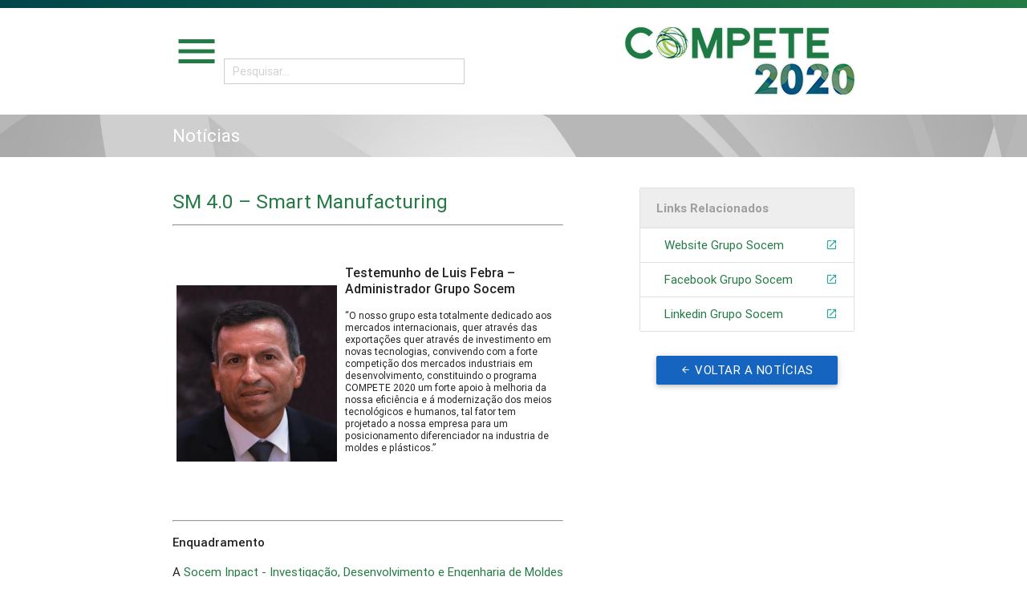

--- FILE ---
content_type: text/html; charset=UTF-8
request_url: https://www.compete2020.gov.pt/noticias/detalhe/NL_22572_SmartManufacturing
body_size: 10855
content:
<html lang="pt"><head>
    <title>Notícias</title>
    <meta charset="UTF-8">
    <meta name="viewport" content="width=device-width, initial-scale=1.0, maximum-scale=1.0, user-scalable=no"/>
    <meta name="description" content="Site Oficial do Compete 2020"/>
    <meta name="keywords" content="Compete 2020, QREN"/>
    <meta name="author" content=""/>
    <!-- Open Graph Meta Tags -->
    <meta property="og:title" content="Notícias" />
    <meta property="og:type" content="website" />
    <meta property="og:url" content="https://www.compete2020.gov.pt/noticias/detalhe/NL_22572_SmartManufacturing" />
    <!--<meta property="og:image" content="https://www.compete2020.gov.pt/img/compete2020-preview.jpg" /> -->
    <meta property="og:description" content="Site Oficial do Compete 2020" />
    <!-- CSS -->
    <link type="text/css" rel="stylesheet" href="https://www.compete2020.gov.pt/css/materialize.css"  media="screen,projection"/>
    <link type="text/css" rel="stylesheet" href="https://www.compete2020.gov.pt/rs-plugin/css/settings.css"  media="screen,projection"/>
    <link type="text/css" rel="stylesheet" href="https://www.compete2020.gov.pt/css/rrssb.css"  media="screen,projection"/>
    <link type="text/css" rel="stylesheet" href="https://www.compete2020.gov.pt/css/style.css"  media="screen,projection"/>
    <link href="https://fonts.googleapis.com/icon?family=Material+Icons" rel="stylesheet">
    <link rel="shortcut icon" href="https://www.compete2020.gov.pt/favicon.ico" type="image/x-icon">
    <link rel="icon" href="https://www.compete2020.gov.pt/favicon.ico" type="image/x-icon">
    
            <script type="text/javascript">

              var _gaq = _gaq || [];
              _gaq.push(['_setAccount', 'G-DDGHYQEM5Q']);
              _gaq.push(['_trackPageview']);

              (function() {
                var ga = document.createElement('script'); ga.type = 'text/javascript'; ga.async = true;
                ga.src = ('https:' == document.location.protocol ? 'https://ssl' : 'http://www') + '.google-analytics.com/ga.js';
                var s = document.getElementsByTagName('script')[0]; s.parentNode.insertBefore(ga, s);
              })();

            </script>


        </head><body>
<header>
    <div class="site-header green darken-4" style="background-image: linear-gradient(to left, rgb(35, 122, 68) , rgb(0, 69, 75));">
        <div class="container">
            <div class="row white-text center-align site-reset-margins">
            </div>
        </div>
    </div>
    <div class="site-nav">
        <div class="container">
            <div class="row valign-wrapper">
                <div class="col s6 left-align">
                <a href="#" data-activates="slide-out" class="button-collapse"><i class="medium material-icons">menu</i></a>
										<!-- Formulario Pesquisa -->
										<div class="search-box">
											<input type="text" autocomplete="off" placeholder="Pesquisar..." />
											<div class="result" style="z-index:1000; position:absolute; overflow-x:hidden; overflow-y:auto; width:33%;"></div>
										</div>
								</div>
								
								<!-- /Fim -->
                <div class="col s6 right-align">
                    <a href="https://www.compete2020.gov.pt/" target="_self"><img src="https://www.compete2020.gov.pt/admin/images/35025100_1425843657.png" alt="" class="responsive-img" /></a></div>          
                </div>
                <!-- MODAL PESQUISA -->
                <div id="abrirPesquisa" class="modal" style="width:33%">
                    <div class="modal-content">
                        <h5>Pesquisa</h5>
                        <div class="divider"></div>
                        <div class='row'>
                            <form class="col s12" action="https://www.compete2020.gov.pt/pesquisa" method="POST" id="formPesquisa" name="formPesquisa">
                                <div class="row">
                                    <div class="input-field col s12">
                                        <i class="mdi-action-search prefix"></i>
                                        <input id="fpesquisa" name="fpesquisa" type="text" class="validate">
                                        <label for="fpesquisa">O que pretende pesquisar?</label>
                                    </div>
                                </div>
                                <div class="row center-align">
                                    <input type="submit" class="btn blue darken-3" value="Enviar" />
                                </div>
                            </form>
                        </div>
                    </div>
                </div>
                <!-- MODAL NEWSLETTER -->
                <div id="abrirNewsletter" class="modal" style="width:33%">
                    <div class="modal-content">
                        <h5>Subscrever Newsletter</h5>
                        <div class="divider"></div>
                            <div class='row'>
                                <form class="col s12" method="POST" id="formNewsletter" name="formNewsletter">
                                    <div class="row">
                                        <div class="input-field col s12">
                                            <i class="mdi-action-account-circle prefix"></i>
                                            <input id="fnome" name="fnome" type="text" class="validate">
                                            <label for="fnome">Nome</label>
                                        </div>
                                        <div class="input-field col s12">
                                            <i class="mdi-communication-email prefix"></i>
                                            <input id="femail" name="femail" type="email" class="validate">
                                            <label for="femail">Email</label>
                                        </div>
                                    </div>
                                    <div class="row center-align">
                                        <input type="submit" class="btn blue darken-3" value="Enviar" />
                                    </div>
                                    <div class="section">
                                        <div id="subscribe-newsletter-progress" class="progress" style="visibility:hidden">
                                            <div class="indeterminate"></div>
                                        </div>
                                    </div>
                                </form>
                            </div>
                        </div>
                </div>
        </div>
    </div>
</header>
<ul id="slide-out" class="side-nav">
      <div class="side-nav-logo-2020" style="text-align:center"><img src="https://www.compete2020.gov.pt//img/compete-white.png" alt="" class="responsive-img" /></div>
      <div class="side-nav-search-2020">
				<a href="https://www.linkedin.com/company/compete" target="_blank" style="display:inline"><span style="width:30px"><img src="https://www.compete2020.gov.pt//img/linkedin-white.png" alt="" /></span></a>
				<a href="https://twitter.com/feeicompete2020" target="_blank" style="display:inline"><span style="width:30px"><img src="https://www.compete2020.gov.pt//img/twitter-white.png" alt=""/></a></span></a>
				<a href="https://www.facebook.com/Compete2020.eufunds/" target="_blank" style="display:inline"><span style="width:30px"><img src="https://www.compete2020.gov.pt//img/facebook-white.png" alt="" /></a></span></a>
			</div>
      <ul class="collapsible" data-collapsible="accordion">
                              <li>
                        <div class="collapsible-header">COMPETE 2030</div>

                                                    <div class="collapsible-body">
                                
                                                                    
                                    <div class="nav-topic-row-2020"><a href="https://www.compete2020.gov.pt/Estrutura_Objetivos_C2030">Estrutura e Objetivos C2030</a></div>

                                    </div>                        <li>
                        <div class="collapsible-header">Apoios</div>

                                                    <div class="collapsible-body">
                                
                                                                    
                                    <div class="nav-topic-row-2020"><a href="https://www.compete2020.gov.pt/APOIAR">Programa APOIAR</a></div>

                                                                        
                                    <div class="nav-topic-row-2020"><a href="https://www.compete2020.gov.pt/Apoios_Garantir_cultura">Programa Garantir Cultura</a></div>

                                    </div>                        <li>
                        <div class="collapsible-header">Avisos</div>

                                                    <div class="collapsible-body">
                                
                                                                    
                                    <div class="nav-topic-row-2020"><a href="https://www.compete2020.gov.pt/Avisos">Avisos Abertos</a></div>

                                                                        
                                    <div class="nav-topic-row-2020"><a href="https://www.compete2020.gov.pt/Avisos-arquivo">Avisos Fechados</a></div>

                                    </div>                        <li>
                        <div class="collapsible-header">Regulamentação</div>

                                                    <div class="collapsible-body">
                                
                                                                    
                                    <div class="nav-topic-row-2020"><a href="https://www.compete2020.gov.pt/legislacao">Legislação</a></div>

                                                                        
                                    <div class="nav-topic-row-2020"><a href="https://www.compete2020.gov.pt/ComunicacoesCE">Comunicações CE</a></div>

                                                                        
                                    <div class="nav-topic-row-2020"><a href="https://www.compete2020.gov.pt/Orientacoes-Tecnicas">Orientações Técnicas</a></div>

                                                                        
                                    <div class="nav-topic-row-2020"><a href="https://www.compete2020.gov.pt/Deliberacoes-CIC">Deliberações da CIC</a></div>

                                                                        
                                    <div class="nav-topic-row-2020"><a href="https://www.compete2020.gov.pt/Contratacao_Publica">Contratação Pública</a></div>

                                                                        
                                    <div class="nav-topic-row-2020"><a href="https://www.compete2020.gov.pt/Igualdade_oportunidades">Igualdade de Oportunidades</a></div>

                                    </div>                        <li>
                        <div class="collapsible-header">Projetos</div>

                                                    <div class="collapsible-body">
                                
                                                                    
                                    <div class="nav-topic-row-2020"><a href="https://www.compete2020.gov.pt/Projetos">Lista de Projetos Apoiados</a></div>

                                                                        
                                    <div class="nav-topic-row-2020"><a href="https://www.compete2020.gov.pt/Inno_Provement">InnoProvement</a></div>

                                    </div>                        <li>
                        <div class="collapsible-header">Media</div>

                                                    <div class="collapsible-body">
                                
                                                                    
                                    <div class="nav-topic-row-2020"><a href="https://www.compete2020.gov.pt/noticias">Notícias</a></div>

                                                                        
                                    <div class="nav-topic-row-2020"><a href="https://www.compete2020.gov.pt/newsletter">Newsletter</a></div>

                                                                        
                                    <div class="nav-topic-row-2020"><a href="https://www.compete2020.gov.pt/eventos">Eventos</a></div>

                                                                        
                                    <div class="nav-topic-row-2020"><a href="https://www.compete2020.gov.pt/bolsas">Bolsas de Investigação</a></div>

                                    </div>                        <li>
                        <div class="collapsible-header">Documentação</div>

                                                    <div class="collapsible-body">
                                
                                                                    
                                    <div class="nav-topic-row-2020"><a href="https://www.compete2020.gov.pt/Custos_Simplificados">Custos Simplificados</a></div>

                                                                        
                                    <div class="nav-topic-row-2020"><a href="https://www.compete2020.gov.pt/Auxilios_Estatais_IDI">Auxílios estatais ao IDI</a></div>

                                                                        
                                    <div class="nav-topic-row-2020"><a href="https://www.compete2020.gov.pt/Monitorizacao">Monitorização</a></div>

                                                                        
                                    <div class="nav-topic-row-2020"><a href="https://www.compete2020.gov.pt/Avaliacao">Avaliação</a></div>

                                                                        
                                    <div class="nav-topic-row-2020"><a href="https://www.compete2020.gov.pt/Relatorios_Execucao">Relatórios de Execução</a></div>

                                                                        
                                    <div class="nav-topic-row-2020"><a href="https://www.compete2020.gov.pt/publicacoes">Publicações</a></div>

                                    </div>                        <li>
                        <div class="collapsible-header">Sobre Nós</div>

                                                    <div class="collapsible-body">
                                
                                                                    
                                    <div class="nav-topic-row-2020"><a href="https://www.compete2020.gov.pt/Missao">Missão</a></div>

                                                                        
                                    <div class="nav-topic-row-2020"><a href="https://www.compete2020.gov.pt/organograma">Organograma</a></div>

                                                                        
                                    <div class="nav-topic-row-2020"><a href="https://www.compete2020.gov.pt/estrutura-objectivos">Estrutura e Objetivos</a></div>

                                                                        
                                    <div class="nav-topic-row-2020"><a href="https://www.compete2020.gov.pt/comunicacao">Regras de Comunicação</a></div>

                                                                        
                                    <div class="nav-topic-row-2020"><a href="https://www.compete2020.gov.pt/Anti_Fraude">Estratégia Antifraude</a></div>

                                                                        
                                    <div class="nav-topic-row-2020"><a href="https://www.compete2020.gov.pt/Recrutamento">Recrutamento</a></div>

                                                                        
                                    <div class="nav-topic-row-2020"><a href="https://www.compete2020.gov.pt/Instrumentos_Gestao">Instrumentos de Gestão</a></div>

                                                                        
                                    <div class="nav-topic-row-2020"><a href="https://www.compete2020.gov.pt/RGPD">Proteção de Dados Pessoais</a></div>

                                                                        
                                    <div class="nav-topic-row-2020"><a href="https://www.compete2020.gov.pt/Consultas_Publicas">Consultas Públicas</a></div>

                                                                        
                                    <div class="nav-topic-row-2020"><a href="https://www.compete2020.gov.pt/Acessibilidade_declaracao">Acessibilidade</a></div>

                                    </div>                        <li>
                        <div class="collapsible-header">REACT -EU</div>

                                                    <div class="collapsible-body">
                                
                                                                    
                                    <div class="nav-topic-row-2020"><a href="https://www.compete2020.gov.pt/REACT_EU_COMPETE2020">REACT -EU | Reprogramação COMPETE 2020</a></div>

                                    </div>                        <li>
                        <div class="collapsible-header">Portugal 2020</div>

                                                    <div class="collapsible-body">
                                
                                                                    
                                    <div class="nav-topic-row-2020"><a href="https://www.compete2020.gov.pt/portugal2020">Portugal 2020</a></div>

                                                                        
                                    <div class="nav-topic-row-2020"><a href="https://www.compete2020.gov.pt/CampanhasUE">Campanhas UE</a></div>

                                    </div>
                </li>
        </ul>
    </ul>
<main>
    <div class='site-breadcrumb'>
        <div class='container'>
            <div class='col s12'>Notícias</div>
        </div>
    </div>
    <div class='section'>
        <div class='container'>
            <div class='row'>
                <div class='col l7'>
                    <div class='section'>
                        <h5>SM 4.0 – Smart Manufacturing</h5>
                        <p><hr />
<table border="1" cellpadding="1" cellspacing="1" height="352" width="684">
	<tbody>
		<tr>
			<td><img alt="" src="http://www.poci-compete2020.pt/admin/fileman/Uploads/SOCEM.jpg" style="width: 200px; height: 220px;" /></td>
			<td>
			<p><strong>Testemunho de Luis Febra &ndash; Administrador Grupo Socem</strong></p>

			<p><span style="font-size:12px;">&ldquo;O nosso grupo esta totalmente dedicado aos mercados internacionais, quer através das exportações quer através de investimento em novas tecnologias, convivendo com a forte competição dos mercados industriais em desenvolvimento, constituindo o programa COMPETE 2020 um forte apoio à melhoria da nossa eficiência e á modernização dos meios tecnológicos e humanos, tal fator tem projetado a nossa empresa para um posicionamento diferenciador na industria de moldes e plásticos.&rdquo;</span></p>

			<p>&nbsp;</p>
			</td>
		</tr>
	</tbody>
</table>

<hr />
<p><strong>Enquadramento</strong></p>

<p>A <a href="http://www.socem.pt/index.html">Socem Inpact - Investigação, Desenvolvimento e Engenharia de Moldes Lda.</a> opera na indústria de moldes, num nicho específico de moldes protótipos, suportes de medição, prototipagem e tecnologias aditivas, além da engenharia e desenvolvimento de produto.</p>

<p>A Socem Inpact posiciona-se neste sector restrito com elevada capacidade para o desenvolvimento de novos produtos. A empresa prima pela inovação na área do desenvolvimento do produto, oferecendo um leque alargado de soluções tecnológicas, com o objetivo de adaptar-se às necessidades dos seus clientes e superar as suas expectativas.</p>

<p>Ao longo dos anos a Socem Inpact cresceu e formou recursos humanos altamente especializados e dotados de competências para o desenvolvimento e promoção da inovação de conceitos e processos, sendo a sua área de negócio, a oferta de serviços integrados para o desenvolvimento do produto.</p>

<p>A empresa encontra na sua oferta de serviços, uma forma de diferenciação sustentada, do sector onde está inserida. Afasta-se da manufatura única e exclusiva do molde (Aço), que tipifica a maior parte das unidades empresariais do sector, para o alargamento da sua cadeia de valor a jusante, através da oferta de soluções integradas de desenvolvimento do produto. A oferta de serviços de elevado know-how confere vantagens competitivas ímpares no mercado onde se insere, estando presente desde o inicio dos projetos em toda a área de desenvolvimento e engenharia de produto, podendo oferecer soluções de testes/validação por via das tecnologias aditivas (impressão 3D), moldes silicone e moldes protótipos (alumínio).</p>

<p>A modernização contínua dos meios tecnológicos e a sua integração harmoniosa na empresa, permitirá criar fatores de diferenciação que tornarão a Socem Inpact a melhor da classe.</p>

<p>A investigação e gestão do conhecimento farão cada vez mais parte do modelo de negócio da Socem Inpact que tornará possível a especialização da empresa em serviços, onde o preço não será mais fator crítico de decisão.</p>

<p>A perspetiva futura da empresa face à atual cadeia de valor passa por continuar a apostar na inovação e tecnologia, investindo em processos de automação e produção robotizada (célula de produção), posicionando-se como uma das empresas mais rápidas de moldes protótipos da Europa.</p>

<p>O presente projeto está alinhado com a visão de aumentar continuamente e de forma sustentável a sua competitividade, flexibilidade e capacidade de resposta ao mercado global. Este projeto contribui decisivamente para capacitar a empresa para a quarta revolução industrial que é caracterizada pela introdução de um conjunto de tecnologias digitais nos processos de produção, além da automatização de processos/produção.</p>

<p>&nbsp;</p>

<p><strong>O Projeto</strong></p>

<p>O mercado de injeção de plásticos, encontra-se hoje numa fase de fortes mudanças e as células de fabrico flexível começam a fazer parte integrante das soluções para automatizar e controlar a produção. Com este projeto, a Socem Inpact irá investir na aquisição de máquinas e equipamentos para responder com celeridade a estas novas oportunidades, ganhando vantagem competitiva junto aos concorrentes, uma vez que neste mercado o fator Time-to-market é de extrema importância, bem como obter ganhos no preço de venda por reduzir o Lead Time.</p>

<p>Através da automatização da produção, a Socem Inpact ficará com um sistema robotizado de troca automática de ferramentas, centramento dos moldes/peças com sistemas por infravermelhos, calibradores laser das ferramentas com registo automático das mesmas e da inserção de sistemas de paletização automáticos, possibilitando a comutação automática através de robótica com a mesa que se encontra na máquina e integração de funções através do software.</p>

<p>Ao mesmo tempo que se investe em inovação de produção, também se pensa nas tecnologias digitais, nomeadamente com base em softwares 3D e programação, que têm permitido uma enorme evolução na conceção e desenvolvimento de produto, o que tem permitido aumentar a qualidade e o rigor, representando valor acrescentado para os clientes. A associação destas tecnologias à produção com equipamentos de fabricação digital (impressoras 3D, CNC, etc.) permite uma mudança de paradigma nos processos de criação de novos produtos promovendo a inovação e a competitividade. A adoção destas tecnologias e processos constitui um passo determinante para a inovação de produto e desenvolvimento de soluções diferenciadoras num mercado global.</p>

<p>A aquisição de equipamentos mais sofisticados, a par dos já existentes colocará a Socem Inpact no topo das melhores empresas em Portugal, especializadas em soluções de engenharia com alto valor acrescentado, sendo a primeira empresa com células de produção em Portugal na vertente de moldes protótipos.</p>

<p>&nbsp;</p>

<p><strong>Formação</strong></p>

<p>Foi definido, neste projeto, um plano de formação com a missão de capacitar o potencial humano da Socem Inpact com as competências críticas para acompanharem a sua estratégia de aumento da capacidade produtiva, competitividade e inovação.</p>

<p>&nbsp;</p>

<p><strong>Apoio</strong></p>

<p>O projeto conta com o apoio do COMPETE 2020 no âmbito do Sistema de Incentivos à Inovação, envolvendo um investimento elegível de 3,7 milhões de euros o que resultou num incentivo de cerca de 2,8 milhões de euros.</p></p>
                    </div>
                    <div class='divider'></div>
                    <div class='section'>
                        <div class='row'>
                            <div class='col l6 grey-text'>
                                17/11/2017                                , Por                                 Miguel Freitas                            </div>
                            <div class='col l6 right-align'><div class='site-tag'>Portugal 2020</div><div class='site-tag'> COMPETE 2020</div><div class='site-tag'> Europa</div></div>
                        </div>
                    </div>
                    <div class='section'>
                        <div class='row'>
                            <div class='col l6'>
                                <ul class="rrssb-buttons clearfix">
                                    <li class="rrssb-facebook">
                                        <a href="https://www.facebook.com/sharer/sharer.php?u=https://www.compete2020.gov.pt/noticias/detalhe/NL_22572_SmartManufacturing" class="popup">
                                            <span class="rrssb-icon">
                                                <svg version="1.1" xmlns="http://www.w3.org/2000/svg" xmlns:xlink="http://www.w3.org/1999/xlink" x="0px" y="0px" width="28px" height="28px" viewBox="0 0 28 28" enable-background="new 0 0 28 28" xml:space="preserve">
                                                    <path d="M27.825,4.783c0-2.427-2.182-4.608-4.608-4.608H4.783c-2.422,0-4.608,2.182-4.608,4.608v18.434
                                                        c0,2.427,2.181,4.608,4.608,4.608H14V17.379h-3.379v-4.608H14v-1.795c0-3.089,2.335-5.885,5.192-5.885h3.718v4.608h-3.726
                                                        c-0.408,0-0.884,0.492-0.884,1.236v1.836h4.609v4.608h-4.609v10.446h4.916c2.422,0,4.608-2.188,4.608-4.608V4.783z"/>
                                                </svg>
                                            </span>
                                            <span class="rrssb-text">facebook</span>
                                        </a>
                                    </li>
                                    <li class="rrssb-linkedin">
                                        <!-- Replace href with your meta and URL information -->
                                        <a href="http://www.linkedin.com/shareArticle?mini=true&amp;url=https://www.compete2020.gov.pt/noticias/detalhe/NL_22572_SmartManufacturing&amp;title=SM+4.0+%E2%80%93+Smart+Manufacturing&amp;summary=" class="popup">
                                            <span class="rrssb-icon">
                                                <svg version="1.1" xmlns="http://www.w3.org/2000/svg" xmlns:xlink="http://www.w3.org/1999/xlink" x="0px" y="0px" width="28px" height="28px" viewBox="0 0 28 28" enable-background="new 0 0 28 28" xml:space="preserve">
                                                    <path d="M25.424,15.887v8.447h-4.896v-7.882c0-1.979-0.709-3.331-2.48-3.331c-1.354,0-2.158,0.911-2.514,1.803
                                                        c-0.129,0.315-0.162,0.753-0.162,1.194v8.216h-4.899c0,0,0.066-13.349,0-14.731h4.899v2.088c-0.01,0.016-0.023,0.032-0.033,0.048
                                                        h0.033V11.69c0.65-1.002,1.812-2.435,4.414-2.435C23.008,9.254,25.424,11.361,25.424,15.887z M5.348,2.501
                                                        c-1.676,0-2.772,1.092-2.772,2.539c0,1.421,1.066,2.538,2.717,2.546h0.032c1.709,0,2.771-1.132,2.771-2.546
                                                        C8.054,3.593,7.019,2.501,5.343,2.501H5.348z M2.867,24.334h4.897V9.603H2.867V24.334z"/>
                                                </svg>
                                            </span>
                                            <span class="rrssb-text">linkedin</span>
                                        </a>
                                    </li>
                                    <li class="rrssb-twitter">
                                        <!-- Replace href with your Meta and URL information  -->
                                        <a href="http://twitter.com/home?status=SM+4.0+%E2%80%93+Smart+Manufacturing https://www.compete2020.gov.pt/noticias/detalhe/NL_22572_SmartManufacturing" class="popup">
                                            <span class="rrssb-icon">
                                                <svg version="1.1" xmlns="http://www.w3.org/2000/svg" xmlns:xlink="http://www.w3.org/1999/xlink" x="0px" y="0px"
                                                     width="28px" height="28px" viewBox="0 0 28 28" enable-background="new 0 0 28 28" xml:space="preserve">
                                                <path d="M24.253,8.756C24.689,17.08,18.297,24.182,9.97,24.62c-3.122,0.162-6.219-0.646-8.861-2.32
                                                    c2.703,0.179,5.376-0.648,7.508-2.321c-2.072-0.247-3.818-1.661-4.489-3.638c0.801,0.128,1.62,0.076,2.399-0.155
                                                    C4.045,15.72,2.215,13.6,2.115,11.077c0.688,0.275,1.426,0.407,2.168,0.386c-2.135-1.65-2.729-4.621-1.394-6.965
                                                    C5.575,7.816,9.54,9.84,13.803,10.071c-0.842-2.739,0.694-5.64,3.434-6.482c2.018-0.623,4.212,0.044,5.546,1.683
                                                    c1.186-0.213,2.318-0.662,3.329-1.317c-0.385,1.256-1.247,2.312-2.399,2.942c1.048-0.106,2.069-0.394,3.019-0.851
                                                    C26.275,7.229,25.39,8.196,24.253,8.756z"/>
                                                </svg>
                                           </span>
                                            <span class="rrssb-text">twitter</span>
                                        </a>
                                    </li>
                                    <li class="rrssb-googleplus">
                                        <!-- Replace href with your meta and URL information.  -->
                                        <a href="https://plus.google.com/share?url=SM+4.0+%E2%80%93+Smart+Manufacturing https://www.compete2020.gov.pt/noticias/detalhe/NL_22572_SmartManufacturing" class="popup">
                                            <span class="rrssb-icon">
                                                <svg version="1.1" xmlns="http://www.w3.org/2000/svg" xmlns:xlink="http://www.w3.org/1999/xlink" x="0px" y="0px" width="28px" height="28px" viewBox="0 0 28 28" enable-background="new 0 0 28 28" xml:space="preserve">
                                                    <g>
                                                        <g>
                                                            <path d="M14.703,15.854l-1.219-0.948c-0.372-0.308-0.88-0.715-0.88-1.459c0-0.748,0.508-1.223,0.95-1.663
                                                                c1.42-1.119,2.839-2.309,2.839-4.817c0-2.58-1.621-3.937-2.399-4.581h2.097l2.202-1.383h-6.67c-1.83,0-4.467,0.433-6.398,2.027
                                                                C3.768,4.287,3.059,6.018,3.059,7.576c0,2.634,2.022,5.328,5.604,5.328c0.339,0,0.71-0.033,1.083-0.068
                                                                c-0.167,0.408-0.336,0.748-0.336,1.324c0,1.04,0.551,1.685,1.011,2.297c-1.524,0.104-4.37,0.273-6.467,1.562
                                                                c-1.998,1.188-2.605,2.916-2.605,4.137c0,2.512,2.358,4.84,7.289,4.84c5.822,0,8.904-3.223,8.904-6.41
                                                                c0.008-2.327-1.359-3.489-2.829-4.731H14.703z M10.269,11.951c-2.912,0-4.231-3.765-4.231-6.037c0-0.884,0.168-1.797,0.744-2.511
                                                                c0.543-0.679,1.489-1.12,2.372-1.12c2.807,0,4.256,3.798,4.256,6.242c0,0.612-0.067,1.694-0.845,2.478
                                                                c-0.537,0.55-1.438,0.948-2.295,0.951V11.951z M10.302,25.609c-3.621,0-5.957-1.732-5.957-4.142c0-2.408,2.165-3.223,2.911-3.492
                                                                c1.421-0.479,3.25-0.545,3.555-0.545c0.338,0,0.52,0,0.766,0.034c2.574,1.838,3.706,2.757,3.706,4.479
                                                                c-0.002,2.073-1.736,3.665-4.982,3.649L10.302,25.609z"/>
                                                            <polygon points="23.254,11.89 23.254,8.521 21.569,8.521 21.569,11.89 18.202,11.89 18.202,13.604 21.569,13.604 21.569,17.004
                                                                23.254,17.004 23.254,13.604 26.653,13.604 26.653,11.89      "/>
                                                        </g>
                                                    </g>
                                                </svg>
                                            </span>
                                            <span class="rrssb-text">google+</span>
                                        </a>
                                    </li>
                                </ul>
                            </div>
                        </div>
                    </div>
                </div>
                <div class='col l4 offset-l1'>
                    <div class='section'>
                                                                        <ul class='collection with-header' style='margin-bottom:30px'><li class='collection-header grey lighten-3'><h6 class='grey-text site-text-weight-600'>Links Relacionados</h6></li><a href='https://socem.pt/' class='collection-item' target='_blank'>Website Grupo Socem<div class='secondary-content'><i class='mdi-action-open-in-new'></i></div></a><a href='https://www.facebook.com/SocemGroup' class='collection-item' target='_blank'>Facebook Grupo Socem<div class='secondary-content'><i class='mdi-action-open-in-new'></i></div></a><a href='https://www.linkedin.com/company/grupo-socem/' class='collection-item' target='_blank'>Linkedin Grupo Socem<div class='secondary-content'><i class='mdi-action-open-in-new'></i></div></a></ul>                                                <div class='center-align'>
                            <a href="https://www.compete2020.gov.pt/noticias" class="btn blue darken-3"><i class='mdi-navigation-arrow-back' style='font-size:0.85em'></i> <span>Voltar a Notícias</span></a>
                        </div>
                    </div>
                </div>
            </div>
        </div>
    </div>
</main>
<footer>
      <div class="container">
            <div class="row">
                <div class="col s6">
                    <span class="site-text-size-massive site-text-weight-600" style="color:rgb(0, 69, 75); padding-left:30px">Notícias</span>
                </div>
                <div class="col s6">
                <span class="site-text-size-massive site-text-weight-600" style="color:rgb(0, 69, 75)">Destaques</span>
                </div>
            </div>
        <div class="row site-footer">
        <div class="col l6 s12">
            
                        <div class="site-footer-item">
                            <div class="grey-text text-lighten-1 site-text-size-small">18/01/2024</div>
                            <a href="https://www.compete2020.gov.pt/noticias/detalhe/37919-WoW-WorldofWine-SetorVitivinicola-NL431-18012024" target="_self"><div class="white-text text-darken-2 site-text-size-normal">WOW - World of Wine: Projeto de turismo vínico e gastronómico em Vila Nova de Gaia</div></a>
                        </div>
                    
                        <div class="site-footer-item">
                            <div class="grey-text text-lighten-1 site-text-size-small">18/01/2024</div>
                            <a href="https://www.compete2020.gov.pt/noticias/detalhe/14804-TejoWineRegion-SetorVitivinicola-NL431-18012024" target="_self"><div class="white-text text-darken-2 site-text-size-normal">Inovação Vitivinícola: CVR Tejo detalha projeto cofinanciado pelo COMPETE 2020</div></a>
                        </div>
                    
                        <div class="site-footer-item">
                            <div class="grey-text text-lighten-1 site-text-size-small">17/01/2024</div>
                            <a href="https://www.compete2020.gov.pt/noticias/detalhe/Newsletter_27546_Cluster_da_Vinha_e_do_Vinho" target="_self"><div class="white-text text-darken-2 site-text-size-normal">Cluster da Vinha e do Vinho</div></a>
                        </div>
                    
                        <div class="site-footer-item">
                            <div class="grey-text text-lighten-1 site-text-size-small">17/01/2024</div>
                            <a href="https://www.compete2020.gov.pt/noticias/detalhe/Newsletter_RDD_22227_IVDP" target="_self"><div class="white-text text-darken-2 site-text-size-normal">RDD +: Portal do Setor Vitivinícola da Região Demarcada do Douro</div></a>
                        </div>
                    
                        <div class="site-footer-item">
                            <div class="grey-text text-lighten-1 site-text-size-small">11/01/2024</div>
                            <a href="https://www.compete2020.gov.pt/noticias/detalhe/33348-WoodShape40-Entrevista-Automovel-NL430-11012024" target="_self"><div class="white-text text-darken-2 site-text-size-normal">Inovação nacional na valorização sustentável da madeira de pinho</div></a>
                        </div>
                                        <div class="site-vspace-20"></div>
                    <a href="https://www.compete2020.gov.pt/media/noticias" class="btn white light-blue-text text-darken-3 site-text-size-small">Ver Mais</a>
                      </div>
          <div class="col l6 s12">
            
                        <div class="site-footer-item">
                            <div class="grey-text text-lighten-1 site-text-size-small">18/01/2024</div>
                            <a href="https://www.compete2020.gov.pt/destaques/detalhe/14804-TejoWineRegion-SetorVitivinicola-NL431-18012024" target="_self"><div class="white-text text-darken-2 site-text-size-normal">Inovação Vitivinícola: CVR Tejo detalha projeto cofinanciado pelo COMPETE 2020</div></a>
                        </div>
                    
                        <div class="site-footer-item">
                            <div class="grey-text text-lighten-1 site-text-size-small">14/12/2023</div>
                            <a href="https://www.compete2020.gov.pt/destaques/detalhe/111936-AI4PV-Entrevista-NL426-Sustentabilidade-14122023" target="_self"><div class="white-text text-darken-2 site-text-size-normal">AI4PV: Projeto inovador para eficiência na energia solar</div></a>
                        </div>
                    
                        <div class="site-footer-item">
                            <div class="grey-text text-lighten-1 site-text-size-small">03/11/2023</div>
                            <a href="https://www.compete2020.gov.pt/destaques/detalhe/Convite_03_REACT-UE_2023" target="_self"><div class="white-text text-darken-2 site-text-size-normal">Convite 03/REACT-UE/2023 - (POCI-H4-2023-03) APOIO À CONSOLIDAÇÃO DAS APRENDIZAGENS</div></a>
                        </div>
                    
                        <div class="site-footer-item">
                            <div class="grey-text text-lighten-1 site-text-size-small">02/11/2023</div>
                            <a href="https://www.compete2020.gov.pt/destaques/detalhe/46014-IREN-EstacoesNauticas-Entrevista-AntonioJoseCorreia-NL420-02112023" target="_self"><div class="white-text text-darken-2 site-text-size-normal">Internacionalização das Estações Náuticas de Portugal</div></a>
                        </div>
                    
                        <div class="site-footer-item">
                            <div class="grey-text text-lighten-1 site-text-size-small">20/10/2023</div>
                            <a href="https://www.compete2020.gov.pt/destaques/detalhe/Entidades-Formadoras_20out" target="_self"><div class="white-text text-darken-2 site-text-size-normal">1.º Encontro Nacional de Entidades Formadoras | 20 out</div></a>
                        </div>
                                        <div class="site-vspace-20"></div>
                    <a href="https://www.compete2020.gov.pt/destaques" class="btn white light-blue-text text-darken-3 site-text-size-small">Ver Mais</a>
                      </div>


        </div>
      </div>
      <div class="site-subfooter white">
        <div class="container">
            <div class="row site-reset-margins grey-text">
                <div class="col l6">
                    <div class="row site-reset-margins site-text-size-normal">
                        <div class="col l12">
                            <a href="https://www.compete2020.gov.pt/mapa-site" class="site-subfooter-link site-text-weight-500">Mapa do Site</a>
                            <span class="site-subfooter-link-sep">|</span>
                            <a href="https://www.compete2020.gov.pt/contactos" class="site-subfooter-link site-text-weight-500">Contactos</a>
                            <span class="site-subfooter-link-sep">|</span>
                            <a href="https://www.compete2020.gov.pt/Denuncias" class="site-subfooter-link site-text-weight-500">Denúncias</a>
                            <span class="site-subfooter-link-sep">|</span>
                            <a href="https://www.compete2020.gov.pt/politica-privacidade" class="site-subfooter-link site-text-weight-500">Política de Privacidade</a> 
                        </div>
                        <div class="col l12">© Copyright 2026 Compete - Todos os direitos reservados</div>
                    </div>
                </div>
                <div class="col l6">
                    <div class="row site-reset-margins">
                        <div class="col s12 right-align"><img src="https://www.compete2020.gov.pt/img/compete2020-eu-logos.png" alt="Logotipo Compete2020 e Comissão Europeia" class="responsive-img" /></div>
                    </div>
                </div>
            </div>
        </div>
      </div>
</footer>
<script type="text/javascript" src="//code.jquery.com/jquery-1.11.2.min.js"></script>
<script type="text/javascript" src="https://www.compete2020.gov.pt/js/materialize.js"></script>
<script type="text/javascript" src="https://www.compete2020.gov.pt/js/rrssb.min.js"></script>
<script>
(function($){

  $(function(){

        // Initialize collapse button
        $(".button-collapse").sideNav({
            menuWidth: 300, // Default is 300
        });
        // Initialize collapsible (uncomment the line below if you use the dropdown variation)
        //$('.collapsible').collapsible();

        $('.modal-trigger').leanModal();


        $('.dropdown-button').dropdown({
              inDuration: 300,
              outDuration: 225,
              constrain_width: false, // Does not change width of dropdown to that of the activator
              hover: true, // Activate on click
              alignment: 'left', // Aligns dropdown to left or right edge (works with constrain_width)
              gutter: 0, // Spacing from edge
              belowOrigin: true // Displays dropdown below the button
            }
          );

        $( "#formNewsletter" ).submit(function( event ) {
            event.preventDefault();
            var sendok = true;
            var vnome = $('#fnome').val();
            var vemail = $('#femail').val();
            if(vnome.length<2) {
                Materialize.toast('Introduza o seu nome', 3000)
                sendok = false;
            }
            atpos = vemail.indexOf("@");
            dotpos = vemail.lastIndexOf(".");
            if (vemail== '' || atpos < 1 || ( dotpos - atpos < 2 )) {
                Materialize.toast('Introduza um email válido', 3000);
                sendok = false;
            }
            if(sendok==true) {
                // START LOADER
                $('#subscribe-newsletter-progress').css('visibility','visible');
                $.post("site.subscribe.php",
                    {
                    fnome: vnome,
                    femail: vemail

                    },
                    function(data, status){
                        if(status=="success") {
                            // END LOADER
                            $('#subscribe-newsletter-progress').fadeOut( "slow");
                            if(data=="Sucesso") {
                                Materialize.toast('Registo Efectuado', 3000);
                                $('#fnome').val('');
                                $('#femail').val('');

                            } else {
                                Materialize.toast('Email já Existente', 3000);
                            }
                        }
                });
            }
        });

        $( "#formContacto" ).submit(function( event ) {
            event.preventDefault();

            $('#fcbotao').attr("disabled", true);

            var sendok = true;
            var vnome = $('#fcnome').val();
            var vemail = $('#fcemail').val();
            var vassunto = $('#fcassunto').val();
            var vmensagem = $('#fcmensagem').val();

          if(vnome.length<2) {

            Materialize.toast('Introduza o seu nome', 3000)
            sendok = false;
            $('#fcbotao').attr("disabled", false);

          }
          atpos = vemail.indexOf("@");
          dotpos = vemail.lastIndexOf(".");
            if (vemail== '' || atpos < 1 || ( dotpos - atpos < 2 ))
            {
                Materialize.toast('Introduza um email válido', 3000);
                sendok = false;
                $('#fcbotao').attr("disabled", false);
            }
          if(vmensagem.length<5) {

            Materialize.toast('Escreva uma mensagem', 3000)
            sendok = false;
            $('#fcbotao').attr("disabled", false);

          }

          if(sendok==true) {
                // START LOADER
                $('#sending-email').css('visibility','visible');

              $.post("site.sendmail.php",
                {
                    fcnome: vnome,
                    fcemail: vemail,
                    fcassunto: vassunto,
                    fcmensagem: vmensagem

                },
                function(data, status){
                    if(status=="success") {
                        console.log('data= ' + data);
                        // END LOADER
                        $('#sending-email').fadeOut( "slow");
                        if(data==="success") {
                            Materialize.toast('Email Enviado com Sucesso', 3000);
                            $('#fcnome').val('');
                            $('#fcemail').val('');
                            $('#fcassunto').val('');
                            $('#fcmensagem').val('');

                        }   else {
                            Materialize.toast('Erro no Envio do Email. Tente Novamente.', 3000);
                            $('#fcbotao').attr("disabled", false);
                        }
                    }
                });

            }

        });

				$('.search-box input[type="text"]').on("keyup input", function(){
        /* Get input value on change */
        var inputVal = $(this).val();
        var resultDropdown = $(this).siblings(".result");
        if(inputVal.length){
            $.get("backend-search.php", {term: inputVal}).done(function(data){
                // Display the returned data in browser
                resultDropdown.html(data);
            });
        } else{
            resultDropdown.empty();
        }
    });
    
    // Set search input value on click of result item
    $(document).on("click", ".result p", function(){
        $(this).parents(".search-box").find('input[type="text"]').val($(this).text());
        $(this).parent(".result").empty();
    });
		
  }); // end of document ready
})(jQuery); // end of jQuery name space


</script></body>
</html>

--- FILE ---
content_type: text/css
request_url: https://www.compete2020.gov.pt/css/style.css
body_size: 1487
content:
body {
    display: flex;
    min-height: 100vh;
    flex-direction: column;
  }

 main {
   flex: 1 0 auto;
 }

a, .collection a.collection-item, h5, .progress .indeterminate {

    color:rgb(35, 122, 68);

}

.progress .indeterminate {

    background-color: rgb(35, 122, 68);

}

.z-depth-0 {
    -webkit-box-shadow: none;
    -moz-box-shadow: none;
    box-shadow: none; }

.site-header {
    padding-top:5px;
    padding-bottom:5px; }

.site-top-nav {
    margin-right:15px;
    color:rgb(255, 255, 255);
}

.site-nav {
    padding-top:20px;

}

.site-navigation {
    margin-left: 15px;
    text-transform: capitalize;
}

.dropdown-content li > a, .dropdown-content li > span {

    font-size:1em;

}

.site-breadcrumb {

    font-size:1.5em;
    color:rgb(255, 255, 255);
    padding-top:10px;
    padding-bottom:10px;
    background-size:cover;
    background-image:url('../img/bg-breadcrumb.jpg');
    background-position:center center;

}

.site-tag {

    background-color:rgb(230, 230, 230);
    font-size: 0.8em;
    padding:3px 5px;
    border-radius: 1px;
    margin-right:10px;
    float:right;

}

.site-footer {
    padding:30px;
	background-color:rgb(0, 69, 75);

}

.site-footer-item {
    padding-top:20px;

}

.site-subfooter {
    padding:20px 0;
}

.site-subfooter-link {
    color: rgb(0, 69, 75);
    text-transform: uppercase;
}

.site-subfooter-link-sep {
    padding:0 10px;
}

.site-reset-margins { margin:0; }

.site-vspace-20 {    margin-top:20px; }

.site-text-size-massive { font-size:1.5em;  }
.site-text-size-big     { font-size:1.2em;  }
.site-text-size-normal  { font-size:1em;  }
.site-text-size-small   { font-size:0.8em;  }
.site-text-size-micro   { font-size:0.75em;  }
.site-text-weight-200   { font-weight: 200; }
.site-text-weight-300   { font-weight: 300; }
.site-text-weight-400   { font-weight: 400; }
.site-text-weight-500   { font-weight: 500; }
.site-text-weight-600   { font-weight: 600; }

.site-text-uppercase    { text-transform:uppercase; }

/*********************************************
	-	SETTINGS FOR SLIDESHOW	-
**********************************************/

.tp-banner-container{
    width:100%;
    position:relative;
    padding:0;

}

.tp-banner{
    width:100%;
    position:relative;
	text-align:center;
}

.tp-banner-fullscreen-container {
    width:960px;
    position:relative;
    padding:0;
}

.tp-caption {

    visibility: hidden;

}

.tp-caption.modern_medium_fat_white {
     position:absolute;
     color:#fff;
     text-shadow:2px 2px 2px rgb(80, 80, 80);
     font-weight:600;
     font-size:18px;
     line-height:10px;
     margin:0px;
     border-width:0px;
     border-style:none;
     white-space:nowrap;
 }

.tp-caption.modern_big_thin_white {
    position:absolute;
    color:#fff;
    text-shadow:1px 1px 1px rgb(80, 80, 80);
    font-weight:300;
    font-size:32px;
    line-height:30px;
    margin:0px;
    border-width:0px;
    border-style:none;
    white-space:nowrap;
}

.home-topic-2020 {
    background-color: rgb(35, 122, 68);
    color: white;
    font-size: 1.2em;
    font-weight: 300;
    padding: 20px;
    border-right:10px solid white;

}

.home-topic-row-2020 {
    border-bottom: solid 1px rgb(80, 80, 80);
    padding:15px 0;
}

.home-button-2020 {
    background-color: rgb(80, 80, 80);
    color: white;
    font-size: 1.2em;
    font-weight: 300;
    padding: 20px;
    margin-bottom:1px;

}

.side-nav {
    background-color: rgb(0, 69, 75);
}

.side-nav-logo-2020 {
    padding:40px;

}

.side-nav-search-2020 {
    padding:10px 30px;
    color:white;
    border-top:1px solid white;
    border-bottom:1px solid white;
    margin-bottom: 30px;
}

.side-nav .collapsible-header {
    padding:10px 30px;
    color:white;
    margin:0;
    transition: ease-in-out 1s margin;

}

.collapsible-header:hover {
    padding:10px 30px;
    color:white;
    background-color: rgb(35, 122, 68);
    margin:0;

}

div.collapsible-header.active {
    padding:10px 30px;
    color:white;
    background-color: rgb(35, 122, 68);
    margin:0;

}

.nav-topic-row-2020 {
    border-bottom: solid 1px rgb(180, 180, 180);
    padding:0px 15px;
}

.nav-topic-row-2020:hover {
    border-bottom: solid 1px rgb(180, 180, 180);
    padding:0px 15px;
    background-color: rgb(230, 230, 230);
}

/* Formatting search box */
    .search-box{
        width: 300px;
        position: relative;
        display: inline-block;
        font-size: 14px;
    }
    .search-box input[type="text"]{
        height: 32px;
        padding: 5px 10px;
        border: 1px solid #CCCCCC;
        font-size: 14px;
    }
    .result{
        position: absolute;        
        z-index: 999;
        top: 100%;
        left: 0;
		overflow-x:hidden;
		overflow-y:auto;
		height:400px;
    }
    .search-box input[type="text"], .result{
        width: 100%;
        box-sizing: border-box;
    }
    /* Formatting result items */
    .result p{
        margin: 0;
        padding: 7px 10px;
        border: 1px solid #CCCCCC;
        border-top: none;
        cursor: pointer;
    }
    .result p:hover{
        background: #f2f2f2;
    }